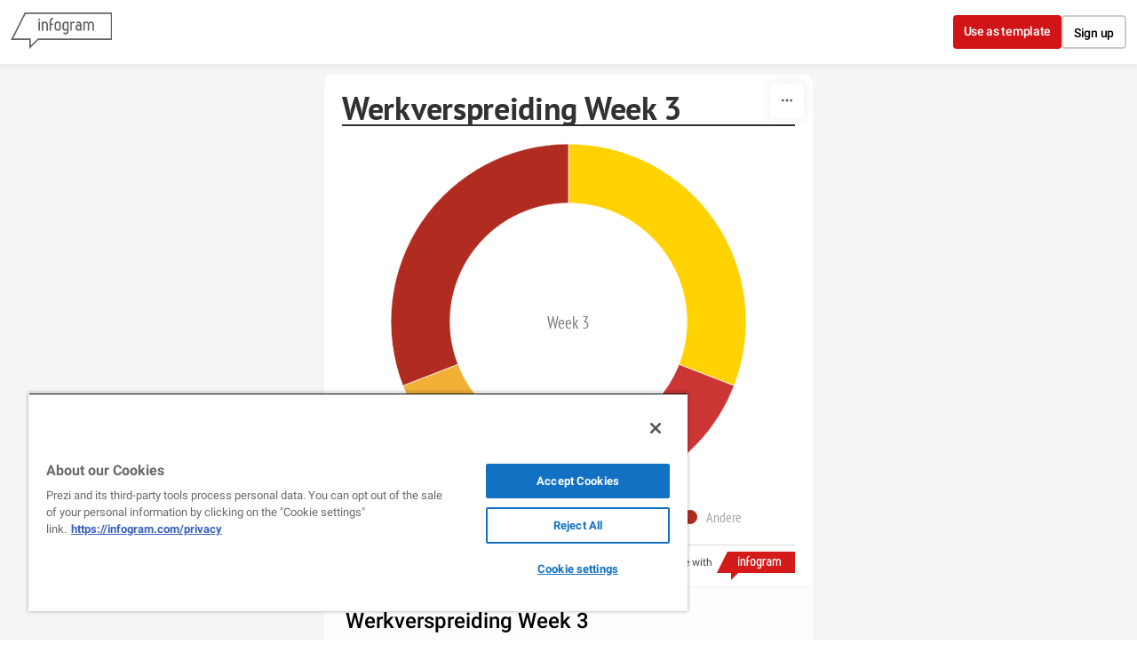

--- FILE ---
content_type: application/javascript
request_url: https://cdn.jifo.co/js/dist/23eec847d9135102b6a7-2-webpack.js
body_size: 3003
content:
(self.webpackChunkbackend=self.webpackChunkbackend||[]).push([["7349"],{78233:function(n,t,r){r.d(t,{G:function(){return u}});var u=function(n){return+n}},12456:function(n,t,r){r.d(t,{ET:function(){return A}});function u(n,t){for(var r=0;r<t.length;r++){var u=t[r];u.enumerable=u.enumerable||!1,u.configurable=!0,"value"in u&&(u.writable=!0),Object.defineProperty(n,u.key,u)}}function e(n,t){return!t&&(t=n.slice(0)),Object.freeze(Object.defineProperties(n,{raw:{value:Object.freeze(t)}}))}function i(){var n=e(["M",",",""]);return i=function(){return n},n}function o(){var n=e(["Z"]);return o=function(){return n},n}function a(){var n=e(["L",",",""]);return a=function(){return n},n}function c(){var n=e(["Q",",",",",",",""]);return c=function(){return n},n}function f(){var n=e(["C",",",",",",",",",",",""]);return f=function(){return n},n}function h(){var n=e(["M",",",""]);return h=function(){return n},n}function s(){var n=e(["L",",",""]);return s=function(){return n},n}function l(){var n=e(["L",",",""]);return l=function(){return n},n}function v(){var n=e(["A",",",",0,0,",",",",",""]);return v=function(){return n},n}function y(){var n=e(["M",",",""]);return y=function(){return n},n}function p(){var n=e(["L",",",""]);return p=function(){return n},n}function _(){var n=e(["A",",",",0,1,",",",",","A",",",",0,1,",",",",",""]);return _=function(){return n},n}function x(){var n=e(["A",",",",0,",",",",",",",""]);return x=function(){return n},n}function d(){var n=e(["M",",","h","v","h","Z"]);return d=function(){return n},n}var M=Math.PI,g=2*M,Z=g-1e-6;function b(n){this._+=n[0];for(var t=1,r=n.length;t<r;++t)this._+=arguments[t]+n[t]}var m=function(){"use strict";function n(t){!function(n,t){if(!(n instanceof t))throw TypeError("Cannot call a class as a function")}(this,n),this._x0=this._y0=this._x1=this._y1=null,this._="",this._append=null==t?b:function(n){var t=Math.floor(n);if(!(t>=0))throw Error("invalid digits: ".concat(n));if(t>15)return b;var r=Math.pow(10,t);return function(n){this._+=n[0];for(var t=1,u=n.length;t<u;++t)this._+=Math.round(arguments[t]*r)/r+n[t]}}(t)}var t,r,e;return t=n,r=[{key:"moveTo",value:function(n,t){this._append(i(),this._x0=this._x1=+n,this._y0=this._y1=+t)}},{key:"closePath",value:function(){null!==this._x1&&(this._x1=this._x0,this._y1=this._y0,this._append(o()))}},{key:"lineTo",value:function(n,t){this._append(a(),this._x1=+n,this._y1=+t)}},{key:"quadraticCurveTo",value:function(n,t,r,u){this._append(c(),+n,+t,this._x1=+r,this._y1=+u)}},{key:"bezierCurveTo",value:function(n,t,r,u,e,i){this._append(f(),+n,+t,+r,+u,this._x1=+e,this._y1=+i)}},{key:"arcTo",value:function(n,t,r,u,e){if(n=+n,t=+t,r=+r,u=+u,(e=+e)<0)throw Error("negative radius: ".concat(e));var i=this._x1,o=this._y1,a=r-n,c=u-t,f=i-n,y=o-t,p=f*f+y*y;if(null===this._x1)this._append(h(),this._x1=n,this._y1=t);else if(p>1e-6){if(Math.abs(y*a-c*f)>1e-6&&e){var _=r-i,x=u-o,d=a*a+c*c,g=Math.sqrt(d),Z=Math.sqrt(p),b=e*Math.tan((M-Math.acos((d+p-(_*_+x*x))/(2*g*Z)))/2),m=b/Z,A=b/g;Math.abs(m-1)>1e-6&&this._append(l(),n+m*f,t+m*y),this._append(v(),e,e,+(y*_>f*x),this._x1=n+A*a,this._y1=t+A*c)}else this._append(s(),this._x1=n,this._y1=t)}else;}},{key:"arc",value:function(n,t,r,u,e,i){if(n=+n,t=+t,r=+r,i=!!i,r<0)throw Error("negative radius: ".concat(r));var o=r*Math.cos(u),a=r*Math.sin(u),c=n+o,f=t+a,h=1^i,s=i?u-e:e-u;null===this._x1?this._append(y(),c,f):(Math.abs(this._x1-c)>1e-6||Math.abs(this._y1-f)>1e-6)&&this._append(p(),c,f),r&&(s<0&&(s=s%g+g),s>Z?this._append(_(),r,r,h,n-o,t-a,r,r,h,this._x1=c,this._y1=f):s>1e-6&&this._append(x(),r,r,+(s>=M),h,this._x1=n+r*Math.cos(e),this._y1=t+r*Math.sin(e)))}},{key:"rect",value:function(n,t,r,u){this._append(d(),this._x0=this._x1=+n,this._y0=this._y1=+t,r=+r,+u,-r)}},{key:"toString",value:function(){return this._}}],u(t.prototype,r),n}();function A(){return new m}A.prototype=m.prototype},16985:function(n,t,r){r.d(t,{Z:function(){return l}});var u=r(12456);var e=r(2316);var i=r(40647);function o(n){return n.innerRadius}function a(n){return n.outerRadius}function c(n){return n.startAngle}function f(n){return n.endAngle}function h(n){return n&&n.padAngle}function s(n,t,r,u,e,o,a){var c=n-r,f=t-u,h=(a?o:-o)/(0,i._b)(c*c+f*f),s=h*f,l=-h*c,v=n+s,y=t+l,p=r+s,_=u+l,x=(v+p)/2,d=(y+_)/2,M=p-v,g=_-y,Z=M*M+g*g,b=e-o,m=v*_-p*y,A=(g<0?-1:1)*(0,i._b)((0,i.Fp)(0,b*b*Z-m*m)),k=(m*g-M*A)/Z,T=(-m*M-g*A)/Z,H=(m*g+M*A)/Z,O=(-m*M+g*A)/Z,C=k-x,$=T-d,w=H-x,R=O-d;return C*C+$*$>w*w+R*R&&(k=H,T=O),{cx:k,cy:T,x01:-s,y01:-l,x11:k*(e/b-1),y11:T*(e/b-1)}}function l(){var n=o,t=a,r=(0,e.Z)(0),l=null,v=c,y=f,p=h,_=null;function x(){var e,o,a=+n.apply(this,arguments),c=+t.apply(this,arguments),f=v.apply(this,arguments)-i.ou,h=y.apply(this,arguments)-i.ou,x=(0,i.Wn)(h-f),d=h>f;if(!_&&(_=e=(0,u.ET)()),c<a&&(o=c,c=a,a=o),c>i.Ho){if(x>i.BZ-i.Ho)_.moveTo(c*(0,i.mC)(f),c*(0,i.O$)(f)),_.arc(0,0,c,f,h,!d),a>i.Ho&&(_.moveTo(a*(0,i.mC)(h),a*(0,i.O$)(h)),_.arc(0,0,a,h,f,d));else{var M=f,g=h,Z=f,b=h,m=x,A=x,k=p.apply(this,arguments)/2,T=k>i.Ho&&(l?+l.apply(this,arguments):(0,i._b)(a*a+c*c)),H=(0,i.VV)((0,i.Wn)(c-a)/2,+r.apply(this,arguments)),O=H,C=H,$,w;if(T>i.Ho){var R=(0,i.ZR)(T/a*(0,i.O$)(k)),V=(0,i.ZR)(T/c*(0,i.O$)(k));(m-=2*R)>i.Ho?(R*=d?1:-1,Z+=R,b-=R):(m=0,Z=b=(f+h)/2),(A-=2*V)>i.Ho?(V*=d?1:-1,M+=V,g-=V):(A=0,M=g=(f+h)/2)}var P=c*(0,i.mC)(M),E=c*(0,i.O$)(M),j=a*(0,i.mC)(b),B=a*(0,i.O$)(b);if(H>i.Ho){var q=c*(0,i.mC)(g),L=c*(0,i.O$)(g),z=a*(0,i.mC)(Z),I=a*(0,i.O$)(Z),S;if(x<i.pi&&(S=function(n,t,r,u,e,o,a,c){var f=r-n,h=u-t,s=a-e,l=c-o,v=l*f-s*h;if(!(v*v<i.Ho))return v=(s*(t-o)-l*(n-e))/v,[n+v*f,t+v*h]}(P,E,z,I,q,L,j,B))){var W=P-S[0],F=E-S[1],K=q-S[0],N=L-S[1],G=1/(0,i.O$)((0,i.Kh)((W*K+F*N)/((0,i._b)(W*W+F*F)*(0,i._b)(K*K+N*N)))/2),Q=(0,i._b)(S[0]*S[0]+S[1]*S[1]);O=(0,i.VV)(H,(a-Q)/(G-1)),C=(0,i.VV)(H,(c-Q)/(G+1))}}A>i.Ho?C>i.Ho?($=s(z,I,P,E,c,C,d),w=s(q,L,j,B,c,C,d),_.moveTo($.cx+$.x01,$.cy+$.y01),C<H?_.arc($.cx,$.cy,C,(0,i.fv)($.y01,$.x01),(0,i.fv)(w.y01,w.x01),!d):(_.arc($.cx,$.cy,C,(0,i.fv)($.y01,$.x01),(0,i.fv)($.y11,$.x11),!d),_.arc(0,0,c,(0,i.fv)($.cy+$.y11,$.cx+$.x11),(0,i.fv)(w.cy+w.y11,w.cx+w.x11),!d),_.arc(w.cx,w.cy,C,(0,i.fv)(w.y11,w.x11),(0,i.fv)(w.y01,w.x01),!d))):(_.moveTo(P,E),_.arc(0,0,c,M,g,!d)):_.moveTo(P,E),a>i.Ho&&m>i.Ho?O>i.Ho?($=s(j,B,q,L,a,-O,d),w=s(P,E,z,I,a,-O,d),_.lineTo($.cx+$.x01,$.cy+$.y01),O<H?_.arc($.cx,$.cy,O,(0,i.fv)($.y01,$.x01),(0,i.fv)(w.y01,w.x01),!d):(_.arc($.cx,$.cy,O,(0,i.fv)($.y01,$.x01),(0,i.fv)($.y11,$.x11),!d),_.arc(0,0,a,(0,i.fv)($.cy+$.y11,$.cx+$.x11),(0,i.fv)(w.cy+w.y11,w.cx+w.x11),d),_.arc(w.cx,w.cy,O,(0,i.fv)(w.y11,w.x11),(0,i.fv)(w.y01,w.x01),!d))):_.arc(0,0,a,b,Z,d):_.lineTo(j,B)}}else _.moveTo(0,0);if(_.closePath(),e)return _=null,e+""||null}return x.centroid=function(){var r=(+n.apply(this,arguments)+ +t.apply(this,arguments))/2,u=(+v.apply(this,arguments)+ +y.apply(this,arguments))/2-i.pi/2;return[(0,i.mC)(u)*r,(0,i.O$)(u)*r]},x.innerRadius=function(t){return arguments.length?(n="function"==typeof t?t:(0,e.Z)(+t),x):n},x.outerRadius=function(n){return arguments.length?(t="function"==typeof n?n:(0,e.Z)(+n),x):t},x.cornerRadius=function(n){return arguments.length?(r="function"==typeof n?n:(0,e.Z)(+n),x):r},x.padRadius=function(n){return arguments.length?(l=null==n?null:"function"==typeof n?n:(0,e.Z)(+n),x):l},x.startAngle=function(n){return arguments.length?(v="function"==typeof n?n:(0,e.Z)(+n),x):v},x.endAngle=function(n){return arguments.length?(y="function"==typeof n?n:(0,e.Z)(+n),x):y},x.padAngle=function(n){return arguments.length?(p="function"==typeof n?n:(0,e.Z)(+n),x):p},x.context=function(n){return arguments.length?(_=null==n?null:n,x):_},x}},81285:function(n,t,r){r.d(t,{Z:function(){return u}});function u(n){var t;return(void 0===n?"undefined":(t=n)&&"undefined"!=typeof Symbol&&t.constructor===Symbol?"symbol":typeof t)=="object"&&"length"in n?n:Array.from(n)}Array.prototype.slice},2316:function(n,t,r){r.d(t,{Z:function(){return u}});function u(n){return function(){return n}}},40647:function(n,t,r){r.d(t,{BZ:function(){return v},Fp:function(){return o},Ho:function(){return h},Kh:function(){return y},O$:function(){return c},VV:function(){return a},Wn:function(){return u},ZR:function(){return p},_b:function(){return f},fv:function(){return e},mC:function(){return i},ou:function(){return l},pi:function(){return s}});var u=Math.abs;var e=Math.atan2;var i=Math.cos;var o=Math.max;var a=Math.min;var c=Math.sin;var f=Math.sqrt;var h=1e-12;var s=Math.PI;var l=s/2;var v=2*s;function y(n){return n>1?0:n<-1?s:Math.acos(n)}function p(n){return n>=1?l:n<=-1?-l:Math.asin(n)}},68742:function(n,t,r){r.d(t,{Z:()=>c});var u=r("81285");var e=r("2316");function i(n,t){return t<n?-1:t>n?1:t>=n?0:NaN}function o(n){return n}var a=r("40647");function c(){var n=o,t=i,r=null,c=(0,e.Z)(0),f=(0,e.Z)(a.BZ),h=(0,e.Z)(0);function s(e){var i,o=(e=(0,u.Z)(e)).length,s,l,v=0,y=Array(o),p=Array(o),_=+c.apply(this,arguments),x=Math.min(a.BZ,Math.max(-a.BZ,f.apply(this,arguments)-_)),d,M=Math.min(Math.abs(x)/o,h.apply(this,arguments)),g=M*(x<0?-1:1),Z;for(i=0;i<o;++i)(Z=p[y[i]=i]=+n(e[i],i,e))>0&&(v+=Z);for(null!=t?y.sort(function(n,r){return t(p[n],p[r])}):null!=r&&y.sort(function(n,t){return r(e[n],e[t])}),i=0,l=v?(x-o*g)/v:0;i<o;++i,_=d)d=_+((Z=p[s=y[i]])>0?Z*l:0)+g,p[s]={data:e[s],index:i,value:Z,startAngle:_,endAngle:d,padAngle:M};return p}return s.value=function(t){return arguments.length?(n="function"==typeof t?t:(0,e.Z)(+t),s):n},s.sortValues=function(n){return arguments.length?(t=n,r=null,s):t},s.sort=function(n){return arguments.length?(r=n,t=null,s):r},s.startAngle=function(n){return arguments.length?(c="function"==typeof n?n:(0,e.Z)(+n),s):c},s.endAngle=function(n){return arguments.length?(f="function"==typeof n?n:(0,e.Z)(+n),s):f},s.padAngle=function(n){return arguments.length?(h="function"==typeof n?n:(0,e.Z)(+n),s):h},s}},65989:function(n,t,r){r.d(t,{Z:function(){return u}});function u(n,t){return[(t=+t)*Math.cos(n-=Math.PI/2),t*Math.sin(n)]}}}]);